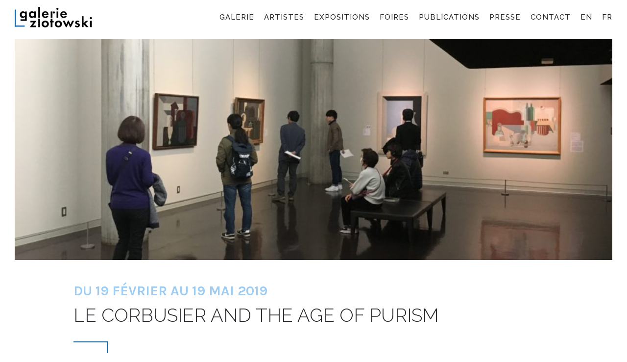

--- FILE ---
content_type: text/css
request_url: http://www.galeriezlotowski.fr/wp-content/themes/dfd-ronneby_child/style.css
body_size: 3266
content:
/*
Theme Name:     DFD Ronneby Child Theme
Theme URI: 		http://rnbtheme.com/
Description:    ronneby - Highly Functional Multifaceted WP Theme
Author:         DFD
Author URI:		http://rnbtheme.com/
Template:       dfd-ronneby
Version:        1.0.0
*/


/*********************************************
GLOBAL
**********************************************/

.cachee{
	display: none;
}

/*** CADRAGE NAVBAR **************************/

.header-wrap .row.decorated{
    padding-left: 0!important;
    padding-right: 0!important;
    padding-top: 10px!important;
}

#header-container:not(.small):not(.logo-position-right):not(.header-style-11) #header .header-wrap > .row:last-child .columns.header-main-panel {
    padding: 0!important;
}

ul#menu-main li:last-child a {
    padding-right: 0!important;
}

.zlo-intro-parag p {
    width: 75%;
    font-size: 1.1em;
}


section#header {
    padding: 10px 30px;
    background-color: #fff;
}

div#stuning-header.zlo-stuning-header-sing {
    margin: 0 30px;
}

.boxed_layout #header-container.header-style-1 #header > *, .boxed_layout #header-container.header-style-2 #header > *, .boxed_layout #header-container.header-style-3 #header > *, .boxed_layout #header-container.header-style-4 #header > *, .boxed_layout #header-container.header-style-6 #header > *, .boxed_layout #header-container.header-style-7 #header > * {
    width: auto!important;
}


/*** HEADER **************************/

.nav-menu .mega-menu-item .item-title {
    padding: 0 10px!important;
    font-size: 15px!important;
    letter-spacing: 1px!important;
    font-weight: 500!important;
}


/*** HEADING **************************/

.zlo-heading h1, .zlo-heading h2 {
    text-transform: uppercase;
    font-weight: 300;
    letter-spacing: 0;
    font-size: 2.7em;
}

.zlo-heading strong {
    color: #9CCCF4;
    text-transform: uppercase;
    font-family: 'Karla';
    font-weight: bold;
    font-size: 2em;
}

/*********************************************
EFFETS
**********************************************/


/*APPARITION DEFILEMENT*/

.from-right,
.from-left {
    opacity: 0;
    transition: transform 1s ease-in-out, opacity 0.5s ease-in-out;
}
.from-right {
    transform: translate(0,-30px);
}
.from-left {
    transform: translate(0,-30px);
}


/*HOVER LINE*/

.c-btn {
  color: #000;
  text-decoration: none;
  position: relative;
  display: inline-block;
  font-size: 40px;
  height: 100%;
}
.c-btn:after {
  content: '';
  display: block;
  position: absolute;
}
.c-btn:before {
  content: '';
  display: block;
  position: absolute;
}
.c-btn--line:after {
    transform-origin: right;
    transform: scaleX(0);
    bottom: 5px;
    height: 1px;
    width: 100%;
    background-color: rgba(0, 0, 0, 0.2);
    transition: transform 0.6s cubic-bezier(0.55, 0, 0.1, 1);
}
.c-btn--line:hover:after {
  transform: scaleX(1);
  transform-origin: left;
  transition: transform 0.6s cubic-bezier(0.55, 0, 0.1, 1);
}


/*** FIN EFFETS *******************************/




/* ---- button ---- */

.button {
  display: inline-block;
  padding: 0.5em 1.0em;
  background: #EEE;
  border: none;
  border-radius: 7px;
  background-image: linear-gradient( to bottom, hsla(0, 0%, 0%, 0), hsla(0, 0%, 0%, 0.2) );
  color: #222;
  font-family: sans-serif;
  font-size: 16px;
  cursor: pointer;
}

.button:hover {
  background-color: #8CF;
  color: #222;
}

.button:active,
.button.is-checked {
  background-color: #28F;
}

.button.is-checked {
  color: white;
}

.button:active {
  box-shadow: inset 0 1px 10px hsla(0, 0%, 0%, 0.8);
}

/* ---- button-group ---- */

.button-group {
  margin-bottom: 20px;
}

.button-group:after {
  content: '';
  display: block;
  clear: both;
}

.button-group .button {
  float: left;
  border-radius: 0;
  margin-left: 0;
  margin-right: 1px;
}

.button-group .button:first-child { border-radius: 0.5em 0 0 0.5em; }
.button-group .button:last-child { border-radius: 0 0.5em 0.5em 0; }


/*** FOOTER **************************/

.zlo-footer-bloc{
    color: #000;
    font-family: 'Raleway';
    padding-left: 3em;
}

.zlo-footer-bloc h5 {
    color: #000;
    font-family: 'Raleway';
    letter-spacing: 0;
    text-transform: none;
    font-weight: 500;
    font-size: 1.3em;
}

.zlo-footer-bloc hr {
    border-color: #0E62A8;
    border-width: 1px;
    width: 24px;
}

.zlo-heading h1:after, .zlo-heading h2:after {
    content: '';
    width: 70px;
    height: 40px;
    border-top: 2px solid #0E62A8;
    border-right: 2px solid #0E62A8;
    display: block;
    margin: 20px 0 30px 0;
}
.zlo-footer-bloc a {
    display: block;
    color: #6C6C6C!important;
}

.zlo-footer-bloc p {
    display: block;
    color: #6C6C6C!important;
}

#footer {
    margin-top: 100px;
}


img.zlo-footer-logo {
    width: 220px;
    margin: 20px auto;
}


/*** TEXTES **************************/

.zlo-intro-parag {
    padding-left: 70px;
    line-height: 1.5em;
    color: #000!important;
    /* font-size: 1.2em; */
}

.zlo-cta, a[href^="mailto:"] {
    position: relative!important;
    background: none!important;
    text-transform: uppercase!important;
    text-decoration: none!important;
    border: 1px solid #0E62A8!important;
    font-weight: 600!important;
    padding: 0.5em 1em!important;
    font-size: 14px!important;
    font-style: normal!important;
    font-family: 'Raleway'!important;
}

.zlo-cta.zlo-wide{
    background-color: #0E62A8!important;
    color: #fff!important;
    margin-left: 15px;
   }


.zlo-cta::before {
  content: "";
  display: block;
  position: absolute;
  width: 20%;
  background: #fff;
  height: 0.3em;
  right: 20%;
  top: -0.21em;
  -webkit-transition: all 0.45s cubic-bezier(0.86, 0, 0.07, 1);
  transition: all 0.45s cubic-bezier(0.86, 0, 0.07, 1);
}
.zlo-cta:hover::before {
  right: 80%;
}
.zlo-cta:hover::after {
  left: 80%;
}

.zlo-cta.al-right {
    display: inline-block;
    text-align: right;
    position: absolute;
    right: 0;
}


a:hover {
    color: #0E62A8!important;
}

.wpb_wrapper p > a:not(.dk_toggle) {
    font-size: 14px;
    font-family: 'lato';
    font-weight: 500;
    font-style: normal;
    text-transform: none;
    letter-spacing: 0px;
    color: #242424;
    text-decoration: underline;
    font-style: italic;
    text-transform: uppercase;
}

#zlo-mailto-contact{
    font-size: 14px!important;
    font-family: 'lato'!important;
    font-weight: 500!important;
    font-style: normal!important;
    text-transform: none!important;
    letter-spacing: 0px!important;
    color: #242424!important;
    text-decoration: underline!important;
    font-style: italic!important;
    text-transform: uppercase!important;
    border: none!important;
    padding: 0!important;
}

#zlo-mailto-contact:before{
    border: none!important;
}



/*********************************************
ABOUT
**********************************************/

.zlo-about-pics {
    display: flex;
    flex-wrap: wrap;
    justify-content: space-between;
}

.zlo-about-pics img {
    width: 32%;
}



/*********************************************
ARTISTS
**********************************************/

.zlo-artists-wrap{
	display: flex;
	flex-wrap: wrap;
	text-transform: uppercase!important;
}

.zlo-sl-1{
	display: flex;
	width: 55%;
}

.zlo-sl-2{
	width: 45%;
}

ul.zlo-artist-list {
    list-style: none;
    column-count: 2;
}



ul.zlo-artist-list li a {
    font-family: 'Raleway';
    line-height: 2.2em;
    font-size: 1.1em;
    text-transform: uppercase;
}

/*********************************************
ARTISTE
**********************************************/



a.zlo-grid-item img {
    transition-duration: 500ms;
    margin: 15px;
}


a.zlo-grid-item img:hover {
    transform: scale(1.02);
    -webkit-box-shadow: 0px 0px 50px 8px rgba(0,0,0,0.05); 
box-shadow: 0px 0px 50px 8px rgba(0,0,0,0.05);
}

.zlo-grid {
	column-count: 3;
}

a.zlo-grid-item {
    margin: 15px;
    display: block;
}

.fancybox__caption {
    color: #fff;
    font-family: 'Raleway';
    text-align: center;
    font-size: 1.12em;
    margin-top: 10px;
}


.button.wc-backward:not(.ubtn), button:not(.ubtn), .button:not(.ubtn), #wp-submit:not(.ubtn), #commentform #submit:not(.ubtn) {
    position: relative;
    display: inline-block;
    width: auto;
    font-style: normal;
    font-weight: 600;
    font-size: 12px;
    font-family: "texgyreadventorregular","Raleway","Open Sans","PT Sans",sans-serif;
    line-height: 45px;
    text-transform: none;
    letter-spacing: 2px;
    word-spacing: 0;
    color: #ffffff;
    height: 45px;
    padding-top: 8px;
    padding-bottom: 0;
    padding-left: 80px;
    padding-right: 40px;
    background: #0E62A8;
    border: 1px solid #0E62A8;
    border-radius: 0;
    cursor: pointer;
    -webkit-transition: all .3s ease;
    -moz-transition: all .3s ease;
    transition: all .3s ease;
}

.fancybox__content {
    pointer-events: none!important;
}



/*********************************************
PUBLICATIONS
**********************************************/


.zlo-publications-wrap {
    display: flex;
    flex-wrap: wrap;
    justify-content: space-between;
}

.zlo-publication-item {
    width: 30%;
    margin-bottom: 5em;
}

.zlo-publication-item h5 {
    font-family: 'Raleway';
    letter-spacing: 0;
    text-transform: none;
    font-weight: 400;
    font-size: 1.1em;
}


.zlo-publication-item p {
    margin-bottom: 30px;
    display: block;
}

/*********************************************
PRESSE
**********************************************/

.zlo-publications-wrap {
    display: flex;
    flex-wrap: wrap;
    justify-content: space-between;
}

.zlo-presse-item {
    width: 32%;
    margin-bottom: 5em;
}

.zlo-presse-item h5 {
    font-family: 'Raleway';
    letter-spacing: 0;
    text-transform: none;
    font-weight: 400;
    margin-bottom: 0;
    font-size: 1.25em;
}

.zlo-presse-item p {
    margin-bottom: 30px;
    display: block;
}

.zlo-presse-item img {
    height: 200px;
    width: 100%;
    object-fit: cover;
    border: 1px solid rgba(0, 0, 0, 0.2);
    transition-duration: 400ms;
}

.zlo-presse-item span {
    color: #9CCCF4;
    font-family: 'Karla';
    font-weight: 700;
    font-size: 1.2em;
    line-height: 0;
    margin-top: 0;
}

.zlo-presse-item img:hover {
    transform: scale(1.02);
    -webkit-box-shadow: 0px 0px 50px 8px rgba(0,0,0,0.05); 
box-shadow: 0px 0px 50px 8px rgba(0,0,0,0.05);
}

/*********************************************
EXPOSITIONS
**********************************************/


.zlo-exposition-wrap {
    display: flex;
    flex-wrap: wrap;
    justify-content: space-between;
}

.zlo-exposition-item {
    width: 30%;
    margin-bottom: 5em;
}


.zlo-exposition-item span {
    color: #9CCCF4;
    font-family: 'Karla';
    font-weight: 700;
    font-size: 1.2em;
    line-height: 0;
    margin-top: 0;
}

.zlo-exposition-item h5 {
    font-family: 'Raleway';
    letter-spacing: 0;
    text-transform: none;
    font-weight: 400;
    margin-bottom: 0;
    font-size: 1em;
}


.zlo-exposition-item img {
    width: 100%;
    height: 190px;
    object-fit: cover;
}


.zlo-event-img{
    transition-duration: 500ms;
    /* margin: 15px; */
    width: 100%;
    display: block;
    height: 200px;
}}


.zlo-exposition-item img:hover {
    transform: scale(1.02);
    -webkit-box-shadow: 0px 0px 50px 8px rgba(0,0,0,0.05); 
box-shadow: 0px 0px 50px 8px rgba(0,0,0,0.05);
}

.zlo-event-item {
    width: 31%;
}

.zlo-event-item h5 {
    font-family: 'Raleway';
    letter-spacing: 0;
    text-transform: none;
    font-weight: 400;
    margin-bottom: 0;
    font-size: 1.25em;
}


.button.wc-backward:not(.ubtn), button:not(.ubtn), .button:not(.ubtn), #wp-submit:not(.ubtn), #commentform #submit:not(.ubtn) {
    position: relative;
    background: rgba(0, 0, 0, 0.2);
    border: none;
    border-radius: 0;
    cursor: pointer;
    -webkit-transition: all .3s ease;
    -moz-transition: all .3s ease;
    opacity: 1!important;
    transition: all .3s ease;
    padding: 0;
    width: 30px;
    height: 30px;
    position: absolute;
    right: 0;
    color: transparent;
    overflow: hidden;
}

button.slick-next.slick-arrow {
    position: absolute;
    right: 0;
    top: -40px;
}

button.slick-prev.slick-arrow {
    right: 23px;
    position: absolute;
    margin-right: 20px;
    top: -40px;
    display: inline-block;
    z-index: 99999;
}



button.slick-next.slick-arrow:after {
    content: '\2192';
    color: #fff;
    position: absolute;
    left: 1px;
    bottom: -9px;
    font-size: 2em;
}


button.slick-prev.slick-arrow:after {
    content: '\2190';
    color: #fff;
    position: absolute;
    left: 1px;
    bottom: -9px;
    font-size: 2em;
}

.button.wc-backward:not(.ubtn):hover, button:not(.ubtn):hover, .button:not(.ubtn):hover, #wp-submit:not(.ubtn):hover, #commentform #submit:not(.ubtn):hover {
    color: #ffffff;
    background: rgba(0, 0, 0, 0.);
    border: 1px solid rgba(0, 0, 0, 0.);
}

.slick-slider .slick-prev:hover, .slick-slider .slick-next:hover {
    color: transparent!important;
    opacity: 0;
}

.button.wc-backward:not(.ubtn):hover, button:not(.ubtn):hover, .button:not(.ubtn):hover, #wp-submit:not(.ubtn):hover, #commentform #submit:not(.ubtn):hover {
    color: #ffffff;
    background: #0E62A8!important;
    border: 1px solid #0E62A8!important;
}


.zlo-fairs-item-titre {
    color: #9CCCF4!important;
    font-family: 'Karla'!important;
    font-weight: 700!important;
    font-size: 1.2em!important;
    line-height: 0!important;
    margin-top: 10px!important;
    letter-spacing: 0!important;
}

/*********************************************
CONTACT
**********************************************/


.zlo-contact-infop-wrap {
    text-align: center;
}


body.admin-bar.dfd-custom-padding-html .dfd-frame-line.line-top {
    top: 32px!important;
}

body.dfd-custom-padding-html .dfd-frame-line.line-left, body.dfd-custom-padding-html .dfd-frame-line.line-right {
    width: 30px!important;
    background: #ffffff!important;
}

body.dfd-custom-padding-html .dfd-frame-line.line-top, body.dfd-custom-padding-html .dfd-frame-line.line-bottom {
    height: 30px!important;
    background: #ffffff!important;
}

body.dfd-custom-padding-html .dfd-frame-line.line-left, body.dfd-custom-padding-html .dfd-frame-line.line-right {
    width: 30px!important;
    background: #ffffff!important;
}

/*********************************************
RESPONSIVE
**********************************************/

@media screen and (max-width: 650px){

.zlo-intro-parag p {
    width: 95%;
    font-size: 1.1em;
}

.zlo-about-pics img {
    width: 100%;
    margin-bottom: 23px;
}

.zlo-sl-2 {
    display: none;
}

.zlo-sl-1 {
    display: flex;
    width: 100%;
}

.zlo-grid {
    column-count: 1;
}

.sidr .sidr-inner > ul > li > a {
    font-family: "Raleway";
    font-size: 16px!important;
}

.zlo-exposition-item {
    width: 100%;
    margin-bottom: 2em;
}

.zlo-heading strong {
    font-size: 1.3em;
}

.zlo-publication-item {
    width: 100%;
    margin-bottom: 3em;
}

.zlo-presse-item {
    width: 100%;
    margin-bottom: 3em;
}

.zlo-presse-item img {
    height: 300px;
}

section#header {
    padding: 10px;
}

ul.zlo-artist-list {
    list-style: none;
    column-count: 1;
}



}
